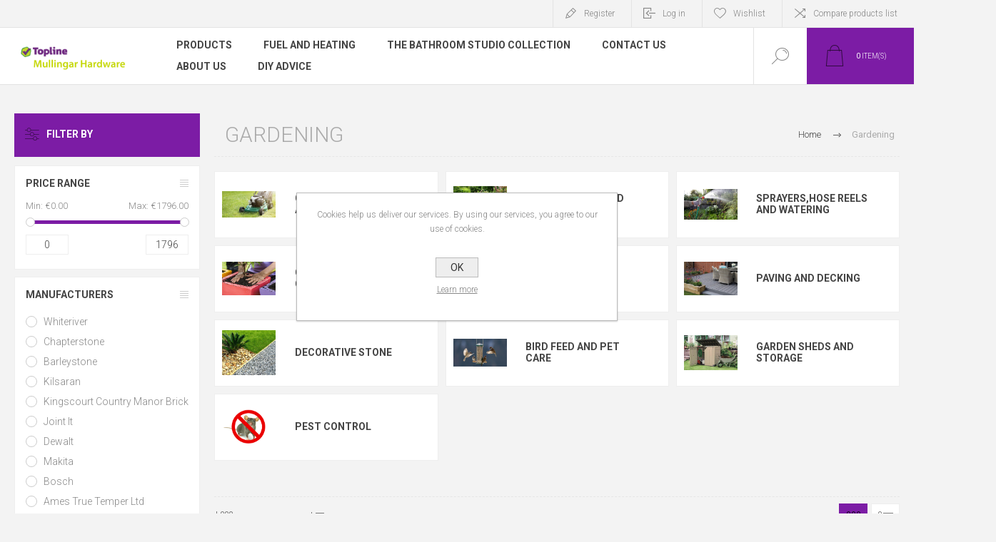

--- FILE ---
content_type: text/html; charset=utf-8
request_url: https://is-nop-mullingarhardware.azurewebsites.net/gardening?pagenumber=5
body_size: 20729
content:
<!DOCTYPE html><html lang=ie class=html-category-page><head><title>Mullingar Hardware. Gardening</title><meta charset=UTF-8><meta name=description content=""><meta name=keywords content=""><meta name=generator content=nopCommerce><meta name=viewport content="width=device-width, initial-scale=1.0, user-scalable=0, minimum-scale=1.0, maximum-scale=1.0"><link href="https://fonts.googleapis.com/css?family=Roboto:300,300i,400,700&amp;subset=cyrillic,cyrillic-ext,greek,greek-ext,latin-ext,vietnamese" rel=stylesheet><link href=/Themes/Pacific/Content/css/styles.css rel=stylesheet><link href=/Themes/Pacific/Content/css/footable.css rel=stylesheet><link href=/Themes/Pacific/Content/css/mobile.css rel=stylesheet><link href=/Themes/Pacific/Content/css/480.css rel=stylesheet><link href=/Themes/Pacific/Content/css/768.css rel=stylesheet><link href=/Themes/Pacific/Content/css/1260.css rel=stylesheet><link href=/Themes/Pacific/Content/css/1500.css rel=stylesheet><link href=/Themes/Pacific/Content/css/1800.css rel=stylesheet><link href=/Plugins/SevenSpikes.Core/Styles/slick-slider-1.6.0.css rel=stylesheet><link href=/Plugins/SevenSpikes.Core/Styles/perfect-scrollbar.min.css rel=stylesheet><link href=/Plugins/SevenSpikes.Nop.Plugins.AjaxFilters/Themes/Pacific/Content/AjaxFilters.css rel=stylesheet><link href=/Plugins/SevenSpikes.Nop.Plugins.MegaMenu/Themes/Pacific/Content/MegaMenu.css rel=stylesheet><link href=/Plugins/SevenSpikes.Nop.Plugins.AjaxCart/Themes/Pacific/Content/ajaxCart.css rel=stylesheet><link href=/Plugins/SevenSpikes.Nop.Plugins.ProductRibbons/Styles/Ribbons.common.css rel=stylesheet><link href=/Plugins/SevenSpikes.Nop.Plugins.ProductRibbons/Themes/Pacific/Content/Ribbons.css rel=stylesheet><link href=/Plugins/SevenSpikes.Nop.Plugins.QuickView/Themes/Pacific/Content/QuickView.css rel=stylesheet><link href=/lib/fineuploader/fine-uploader.min.css rel=stylesheet><link href="/Themes/Pacific/Content/css/theme.custom-1.css?v=27" rel=stylesheet><link rel=apple-touch-icon sizes=180x180 href=/icons/icons_0/apple-touch-icon.png><link rel=icon type=image/png sizes=32x32 href=/icons/icons_0/favicon-32x32.png><link rel=icon type=image/png sizes=16x16 href=/icons/icons_0/favicon-16x16.png><link rel=manifest href=/icons/icons_0/site.webmanifest><link rel=mask-icon href=/icons/icons_0/safari-pinned-tab.svg color=#5bbad5><link rel="shortcut icon" href=/icons/icons_0/favicon.ico><meta name=msapplication-TileColor content=#da532c><meta name=msapplication-config content=/icons/icons_0/browserconfig.xml><meta name=theme-color content=#ffffff><body class=category-page-body><div class=ajax-loading-block-window style=display:none></div><div id=dialog-notifications-success title=Notification style=display:none></div><div id=dialog-notifications-error title=Error style=display:none></div><div id=dialog-notifications-warning title=Warning style=display:none></div><div id=bar-notification class=bar-notification-container data-close=Close></div><!--[if lte IE 8]><div style=clear:both;height:59px;text-align:center;position:relative><a href=http://www.microsoft.com/windows/internet-explorer/default.aspx target=_blank> <img src=/Themes/Pacific/Content/img/ie_warning.jpg height=42 width=820 alt="You are using an outdated browser. For a faster, safer browsing experience, upgrade for free today."> </a></div><![endif]--><div class=master-wrapper-page><div class=header><div class=responsive-strip><div class=responsive-logo-wrapper><a href="/" class=logo> <img alt="Mullingar Hardware" src="https://www.mullingarhardware.ie/images/thumbs/0002353_vertical_purple logo.png"></a></div></div><div class=header-upper><div class=header-selectors-wrapper></div><div class=header-links-wrapper><div class=header-links><div class=hedar-links-item><a href="/register?returnUrl=%2Fgardening%3Fpagenumber%3D5" class=ico-register>Register</a></div><div class=hedar-links-item><a href="/login?returnUrl=%2Fgardening%3Fpagenumber%3D5" class=ico-login>Log in</a></div><div class=hedar-links-item><a href=/wishlist class=ico-wishlist> <span class=wishlist-label>Wishlist</span> </a></div><div class=hedar-links-item><a href=/compareproducts class=ico-compare>Compare products list</a></div></div></div></div><div class=header-lower><div class=header-logo><a href="/" class=logo> <img alt="Mullingar Hardware" src="https://www.mullingarhardware.ie/images/thumbs/0002353_vertical_purple logo.png"></a></div><div class=header-menu><div class=menu-button><div class=menu-open title=Menu><span class=menu-icon-line></span> <span class=menu-icon-line></span> <span class=menu-icon-line></span></div><div class=menu-close title=Close></div></div><div class=menu-header><div class=hedar-links-item><a href="/register?returnUrl=%2Fgardening%3Fpagenumber%3D5" class=ico-register>Register</a></div><div class=hedar-links-item><a href="/login?returnUrl=%2Fgardening%3Fpagenumber%3D5" class=ico-login>Log in</a></div><div class=hedar-links-item><a href=/wishlist class=ico-wishlist> <span class=wishlist-label>Wishlist</span> </a></div><div class=hedar-links-item><a href=/compareproducts class=ico-compare>Compare products list</a></div></div><div class=menu-body><ul class=mega-menu data-isrtlenabled=false data-enableclickfordropdown=false><li class="has-sublist with-dropdown-in-grid"><span class="with-subcategories single-item-categories labelfornextplusbutton">Products</span><div class="dropdown categories fullWidth boxes-4"><div class=row-wrapper><div class=row><div class=box><div class=title><a href=/fuel-and-heaters title="Fuel and Heating"><span>Fuel and Heating</span></a></div><div class=wrapper><div class=picture><a href=/fuel-and-heaters title="Show products in category Fuel and Heating"> <img class=lazy alt="Picture for category Fuel and Heating" src="[data-uri]" data-original=https://www.mullingarhardware.ie/images/thumbs/0002497_fuel-and-heating_400.png> </a></div><ul class=subcategories><li class=subcategory-item><a href=/firelogs-flamers-and-lighters title="Firelogs, Flamers and Lighters"><span>Firelogs, Flamers and Lighters</span></a><li class=subcategory-item><a href=/wood-pellets title="Wood Pellets"><span>Wood Pellets</span></a><li class=subcategory-item><a href=/gas title=Gas><span>Gas</span></a><li class=subcategory-item><a href=/coal-bunkers title="Coal Bunkers"><span>Coal Bunkers</span></a><li class=subcategory-item><a href=/fireside-accessories title="Fireside Accessories"><span>Fireside Accessories</span></a><li class=subcategory-item><a href=/gas-heaters title="Gas Heaters"><span>Gas Heaters</span></a><li class=subcategory-item><a href=/eelectric-heaters title="Electric Heaters And Cooling"><span>Electric Heaters And Cooling</span></a><li class=subcategory-item><a href=/electric-stoves-and-wall-fires title="Electric Stoves and Wall Fires"><span>Electric Stoves and Wall Fires</span></a><li class="subcategory-item all"><a class=view-all href=/fuel-and-heaters title="View All"> <span>View All</span> </a></ul></div></div><div class=box><div class=title><a href=/the-bathroom-studio-collection title="The Bathroom Studio Collection"><span>The Bathroom Studio Collection</span></a></div><div class=wrapper><div class=picture><a href=/the-bathroom-studio-collection title="Show products in category The Bathroom Studio Collection"> <img class=lazy alt="Picture for category The Bathroom Studio Collection" src="[data-uri]" data-original=https://www.mullingarhardware.ie/images/thumbs/0003852_the-bathroom-studio-collection_400.jpeg> </a></div><ul class=subcategories><li class=subcategory-item><a href=/topline-bathroom-studio title="Topline Bathroom Studio"><span>Topline Bathroom Studio</span></a><li class=subcategory-item><a href=/bathroom-ware title="Sanitary Ware"><span>Sanitary Ware</span></a><li class=subcategory-item><a href=/showers-and-wetrooms title="Shower Enclosures and Wetrooms"><span>Shower Enclosures and Wetrooms</span></a><li class=subcategory-item><a href=/vanity-units-mirrors title="Vanity Units"><span>Vanity Units</span></a><li class=subcategory-item><a href=/showers-values-and-electric-showers title="Shower Values &amp; Electric Showers"><span>Shower Values &amp; Electric Showers</span></a><li class=subcategory-item><a href=/bathroom-accessories title="Bathroom Accessories"><span>Bathroom Accessories</span></a><li class=subcategory-item><a href=/wall-cladding-and-tiles title="Wall Cladding and Tiles"><span>Wall Cladding and Tiles</span></a><li class=subcategory-item><a href=/bathroom-heating title="Bathroom Heating"><span>Bathroom Heating</span></a><li class="subcategory-item all"><a class=view-all href=/the-bathroom-studio-collection title="View All"> <span>View All</span> </a></ul></div></div><div class=box><div class=title><a href=/gardening title=Gardening><span>Gardening</span></a></div><div class=wrapper><div class=picture><a href=/gardening title="Show products in category Gardening"> <img class=lazy alt="Picture for category Gardening" src="[data-uri]" data-original=https://www.mullingarhardware.ie/images/thumbs/0002494_gardening_400.png> </a></div><ul class=subcategories><li class=subcategory-item><a href=/garden-power-tools-and-accessories title="Garden Power Tools and Accessories"><span>Garden Power Tools and Accessories</span></a><li class=subcategory-item><a href=/garden-tools-and-wheelbarrows title="Garden Tools and Wheelbarrows"><span>Garden Tools and Wheelbarrows</span></a><li class=subcategory-item><a href=/hose-reels-and-watering title="Sprayers,Hose Reels and Watering"><span>Sprayers,Hose Reels and Watering</span></a><li class=subcategory-item><a href=/compost-chemicals-and-feeds title="cleaners,Compost, Chemicals and Feeds"><span>cleaners,Compost, Chemicals and Feeds</span></a><li class=subcategory-item><a href=/fencing-and-landscaping title="Fencing and Landscaping"><span>Fencing and Landscaping</span></a><li class=subcategory-item><a href=/paving-and-decking title="Paving and Decking"><span>Paving and Decking</span></a><li class=subcategory-item><a href=/decorative-stone title="Decorative Stone"><span>Decorative Stone</span></a><li class=subcategory-item><a href=/bird-feed-and-pet-care title="Bird Feed and Pet Care"><span>Bird Feed and Pet Care</span></a><li class="subcategory-item all"><a class=view-all href=/gardening title="View All"> <span>View All</span> </a></ul></div></div><div class=box><div class=title><a href=/paint-decor title="Paint &amp; Decor"><span>Paint &amp; Decor</span></a></div><div class=wrapper><div class=picture><a href=/paint-decor title="Show products in category Paint &amp; Decor"> <img class=lazy alt="Picture for category Paint &amp; Decor" src="[data-uri]" data-original=https://www.mullingarhardware.ie/images/thumbs/0002495_paint-decor_400.png> </a></div><ul class=subcategories><li class=subcategory-item><a href=/paint-mixing-centre title="Paint Mixing Centre"><span>Paint Mixing Centre</span></a><li class=subcategory-item><a href=/exterior-paints title="Exterior Paints"><span>Exterior Paints</span></a><li class=subcategory-item><a href=/interior-paints title="Interior Paints"><span>Interior Paints</span></a><li class=subcategory-item><a href=/metal-and-specialist-paints title="Metal and Specialist Paints"><span>Metal and Specialist Paints</span></a><li class=subcategory-item><a href=/woodcare title=Woodcare><span>Woodcare</span></a><li class=subcategory-item><a href=/brushes-rollers-trays-accessories title="Brushes, Rollers, Trays &amp; Accessories"><span>Brushes, Rollers, Trays &amp; Accessories</span></a><li class=subcategory-item><a href=/fillers-and-sealants title="Fillers and Sealants"><span>Fillers and Sealants</span></a><li class=subcategory-item><a href=/adhesives title=Adhesives><span>Adhesives</span></a><li class="subcategory-item all"><a class=view-all href=/paint-decor title="View All"> <span>View All</span> </a></ul></div></div></div><div class=row><div class=box><div class=title><a href=/outdoor-living title="Outdoor Living"><span>Outdoor Living</span></a></div><div class=wrapper><div class=picture><a href=/outdoor-living title="Show products in category Outdoor Living"> <img class=lazy alt="Picture for category Outdoor Living" src="[data-uri]" data-original=https://www.mullingarhardware.ie/images/thumbs/0002493_outdoor-living_400.png> </a></div><ul class=subcategories><li class=subcategory-item><a href=/bbqs-accessories title="Bbqs &amp; Accessories"><span>Bbqs &amp; Accessories</span></a><li class=subcategory-item><a href=/outdoor-heating-and-firepits title="Outdoor Heating and Firepits"><span>Outdoor Heating and Firepits</span></a><li class=subcategory-item><a href=/parasols-and-gazebos title="Parasols and Gazebos"><span>Parasols and Gazebos</span></a><li class=subcategory-item><a href=/outdoor-play title="Kids Play"><span>Kids Play</span></a><li class=subcategory-item><a href=/artificial-plants-and-planters title="Artificial Plants, Planters and Water Features"><span>Artificial Plants, Planters and Water Features</span></a><li class=subcategory-item><a href=/outdoor-lighting title="Outdoor Lighting"><span>Outdoor Lighting</span></a></ul></div></div><div class=box><div class=title><a href=/plumbing title="Plumbing and Heating"><span>Plumbing and Heating</span></a></div><div class=wrapper><div class=picture><a href=/plumbing title="Show products in category Plumbing and Heating"> <img class=lazy alt="Picture for category Plumbing and Heating" src="[data-uri]" data-original=https://www.mullingarhardware.ie/images/thumbs/0002498_plumbing-and-heating_400.png> </a></div><ul class=subcategories><li class=subcategory-item><a href=/plumbing-fittings title="Plumbing, Piping and Fittings"><span>Plumbing, Piping and Fittings</span></a><li class=subcategory-item><a href=/pumps-stats-and-controls title="Pumps, Stats and Controls"><span>Pumps, Stats and Controls</span></a><li class=subcategory-item><a href=/wastes-and-soil-fittings title="Wastes and Soil Fittings"><span>Wastes and Soil Fittings</span></a><li class=subcategory-item><a href=/hot-water-cylinders title="Hot Water Cylinders"><span>Hot Water Cylinders</span></a><li class=subcategory-item><a href=/boilers title=Boilers><span>Boilers</span></a><li class=subcategory-item><a href=/oil-and-water-tanks title="Oil and Water Tanks"><span>Oil and Water Tanks</span></a><li class=subcategory-item><a href=/radiators title=Radiators><span>Radiators</span></a><li class=subcategory-item><a href=/kitchen-sinks-and-taps title="Kitchen Sinks and Taps"><span>Kitchen Sinks and Taps</span></a><li class="subcategory-item all"><a class=view-all href=/plumbing title="View All"> <span>View All</span> </a></ul></div></div><div class=box><div class=title><a href=/doors-floors title="Doors and Floors"><span>Doors and Floors</span></a></div><div class=wrapper><div class=picture><a href=/doors-floors title="Show products in category Doors and Floors"> <img class=lazy alt="Picture for category Doors and Floors" src="[data-uri]" data-original=https://www.mullingarhardware.ie/images/thumbs/0002502_doors-and-floors_400.png> </a></div><ul class=subcategories><li class=subcategory-item><a href=/internal-doors title="Internal Doors"><span>Internal Doors</span></a><li class=subcategory-item><a href=/laminate-flooring title="Laminate Flooring"><span>Laminate Flooring</span></a><li class=subcategory-item><a href=/engineered-flooring title="Engineered Flooring"><span>Engineered Flooring</span></a><li class=subcategory-item><a href=/floor-trims title="Floor Trims, Underlay and Skirting"><span>Floor Trims, Underlay and Skirting</span></a><li class=subcategory-item><a href=/radiator-cabinets title="Radiator Cabinets"><span>Radiator Cabinets</span></a><li class=subcategory-item><a href=/stair-parts title="Stair Parts"><span>Stair Parts</span></a><li class=subcategory-item><a href=/worktops title=Worktops><span>Worktops</span></a><li class=subcategory-item><a href=/doors-handles title="Doors Handles"><span>Doors Handles</span></a><li class="subcategory-item all"><a class=view-all href=/doors-floors title="View All"> <span>View All</span> </a></ul></div></div><div class=box><div class=title><a href=/household-cleaning title="Household &amp; Cleaning"><span>Household &amp; Cleaning</span></a></div><div class=wrapper><div class=picture><a href=/household-cleaning title="Show products in category Household &amp; Cleaning"> <img class=lazy alt="Picture for category Household &amp; Cleaning" src="[data-uri]" data-original=https://www.mullingarhardware.ie/images/thumbs/0002504_household-cleaning_400.png> </a></div><ul class=subcategories><li class=subcategory-item><a href=/laundry title=Laundry><span>Laundry</span></a><li class=subcategory-item><a href=/cleaning-products title="Cleaning Products and Accessories"><span>Cleaning Products and Accessories</span></a><li class=subcategory-item><a href=/pest-control-2 title="Pest Control"><span>Pest Control</span></a><li class=subcategory-item><a href=/storage title=Storage><span>Storage</span></a><li class=subcategory-item><a href=/bins-and-buckets title="Bins and Buckets"><span>Bins and Buckets</span></a><li class=subcategory-item><a href=/fire-safety title="Fire Safety"><span>Fire Safety</span></a><li class=subcategory-item><a href=/general-household-2 title="General household"><span>General household</span></a><li class=subcategory-item><a href=/motor-car-care title="motor car care"><span>motor car care</span></a></ul></div></div></div><div class=row><div class=box><div class=title><a href=/hardware-and-tools title="Hardware and Tools"><span>Hardware and Tools</span></a></div><div class=wrapper><div class=picture><a href=/hardware-and-tools title="Show products in category Hardware and Tools"> <img class=lazy alt="Picture for category Hardware and Tools" src="[data-uri]" data-original=https://www.mullingarhardware.ie/images/thumbs/0002507_hardware-and-tools_400.png> </a></div><ul class=subcategories><li class=subcategory-item><a href=/hand-tools title="Hand Tools"><span>Hand Tools</span></a><li class=subcategory-item><a href=/power-tools title="Power Tools"><span>Power Tools</span></a><li class=subcategory-item><a href=/safety-and-workwear title="Safety and Workwear"><span>Safety and Workwear</span></a><li class=subcategory-item><a href=/ladders title=Ladders><span>Ladders</span></a><li class=subcategory-item><a href=/screws-and-fixings title="Screws and Fixings"><span>Screws and Fixings</span></a><li class=subcategory-item><a href=/ironmongery title=Ironmongery><span>Ironmongery</span></a><li class=subcategory-item><a href=/electrical-accessories title="Electrical Accessories"><span>Electrical Accessories</span></a><li class=subcategory-item><a href=/torches-batteries-and-lights title="Torches, Batteries and Lights"><span>Torches, Batteries and Lights</span></a><li class="subcategory-item all"><a class=view-all href=/hardware-and-tools title="View All"> <span>View All</span> </a></ul></div></div><div class=box><div class=title><a href=/building-materials title="Building Materials"><span>Building Materials</span></a></div><div class=wrapper><div class=picture><a href=/building-materials title="Show products in category Building Materials"> <img class=lazy alt="Picture for category Building Materials" src="[data-uri]" data-original=https://www.mullingarhardware.ie/images/thumbs/0002505_building-materials_400.png> </a></div><ul class=subcategories><li class=subcategory-item><a href=/sewer-and-drainage title="Sewer and Drainage and Ducting"><span>Sewer and Drainage and Ducting</span></a><li class=subcategory-item><a href=/building-metalwork-steel title="Building Metalwork &amp; Steel"><span>Building Metalwork &amp; Steel</span></a><li class=subcategory-item><a href=/damp-proofing-and-radon title="Damp Proofing and Radon"><span>Damp Proofing and Radon</span></a><li class=subcategory-item><a href=/bricks-blocks-and-precast title="Bricks, Blocks and Precast"><span>Bricks, Blocks and Precast</span></a><li class=subcategory-item><a href=/cement-gravel-aggregates title="Cement, Gravel &amp; Aggregates"><span>Cement, Gravel &amp; Aggregates</span></a><li class=subcategory-item><a href=/plaster-and-plasterboard title="Plaster and Plasterboard"><span>Plaster and Plasterboard</span></a><li class=subcategory-item><a href=/insulation title=Insulation><span>Insulation</span></a><li class=subcategory-item><a href=/timber title=Timber><span>Timber</span></a><li class="subcategory-item all"><a class=view-all href=/building-materials title="View All"> <span>View All</span> </a></ul></div></div><div class=empty-box></div><div class=empty-box></div></div></div></div><li><a href=/fuel-and-heaters title="Fuel and Heating"><span> Fuel and Heating</span></a><li><a href=/the-bathroom-studio-collection title="The Bathroom Studio Collection"><span> The Bathroom Studio Collection</span></a><li><a href=/contactus title="Contact Us"><span> Contact Us</span></a><li><a href=/about-us title="About Us"><span> About Us</span></a><li><a href=/blog title="DIY Advice"><span> DIY Advice</span></a></ul><div class=menu-title><span>Menu</span></div><ul class=mega-menu-responsive><li class=has-sublist><span class="with-subcategories single-item-categories labelfornextplusbutton">Products</span><div class=plus-button></div><div class=sublist-wrap><ul class=sublist><li class=back-button><span>Back</span><li class=has-sublist><a href=/fuel-and-heaters title="Fuel and Heating" class=with-subcategories><span>Fuel and Heating</span></a><div class=plus-button></div><div class=sublist-wrap><ul class=sublist><li class=back-button><span>Back</span><li><a class=lastLevelCategory href=/firelogs-flamers-and-lighters title="Firelogs, Flamers and Lighters"><span>Firelogs, Flamers and Lighters</span></a><li><a class=lastLevelCategory href=/wood-pellets title="Wood Pellets"><span>Wood Pellets</span></a><li><a class=lastLevelCategory href=/gas title=Gas><span>Gas</span></a><li><a class=lastLevelCategory href=/coal-bunkers title="Coal Bunkers"><span>Coal Bunkers</span></a><li><a class=lastLevelCategory href=/fireside-accessories title="Fireside Accessories"><span>Fireside Accessories</span></a><li><a class=lastLevelCategory href=/gas-heaters title="Gas Heaters"><span>Gas Heaters</span></a><li><a class=lastLevelCategory href=/eelectric-heaters title="Electric Heaters And Cooling"><span>Electric Heaters And Cooling</span></a><li><a class=lastLevelCategory href=/electric-stoves-and-wall-fires title="Electric Stoves and Wall Fires"><span>Electric Stoves and Wall Fires</span></a><li><a class=view-all href=/fuel-and-heaters title="View All"> <span>View All</span> </a></ul></div><li class=has-sublist><a href=/the-bathroom-studio-collection title="The Bathroom Studio Collection" class=with-subcategories><span>The Bathroom Studio Collection</span></a><div class=plus-button></div><div class=sublist-wrap><ul class=sublist><li class=back-button><span>Back</span><li><a class=lastLevelCategory href=/topline-bathroom-studio title="Topline Bathroom Studio"><span>Topline Bathroom Studio</span></a><li><a class=lastLevelCategory href=/bathroom-ware title="Sanitary Ware"><span>Sanitary Ware</span></a><li><a class=lastLevelCategory href=/showers-and-wetrooms title="Shower Enclosures and Wetrooms"><span>Shower Enclosures and Wetrooms</span></a><li><a class=lastLevelCategory href=/vanity-units-mirrors title="Vanity Units"><span>Vanity Units</span></a><li><a class=lastLevelCategory href=/showers-values-and-electric-showers title="Shower Values &amp; Electric Showers"><span>Shower Values &amp; Electric Showers</span></a><li><a class=lastLevelCategory href=/bathroom-accessories title="Bathroom Accessories"><span>Bathroom Accessories</span></a><li><a class=lastLevelCategory href=/wall-cladding-and-tiles title="Wall Cladding and Tiles"><span>Wall Cladding and Tiles</span></a><li><a class=lastLevelCategory href=/bathroom-heating title="Bathroom Heating"><span>Bathroom Heating</span></a><li><a class=view-all href=/the-bathroom-studio-collection title="View All"> <span>View All</span> </a></ul></div><li class=has-sublist><a href=/gardening title=Gardening class=with-subcategories><span>Gardening</span></a><div class=plus-button></div><div class=sublist-wrap><ul class=sublist><li class=back-button><span>Back</span><li><a class=lastLevelCategory href=/garden-power-tools-and-accessories title="Garden Power Tools and Accessories"><span>Garden Power Tools and Accessories</span></a><li><a class=lastLevelCategory href=/garden-tools-and-wheelbarrows title="Garden Tools and Wheelbarrows"><span>Garden Tools and Wheelbarrows</span></a><li><a class=lastLevelCategory href=/hose-reels-and-watering title="Sprayers,Hose Reels and Watering"><span>Sprayers,Hose Reels and Watering</span></a><li><a class=lastLevelCategory href=/compost-chemicals-and-feeds title="cleaners,Compost, Chemicals and Feeds"><span>cleaners,Compost, Chemicals and Feeds</span></a><li><a class=lastLevelCategory href=/fencing-and-landscaping title="Fencing and Landscaping"><span>Fencing and Landscaping</span></a><li><a class=lastLevelCategory href=/paving-and-decking title="Paving and Decking"><span>Paving and Decking</span></a><li><a class=lastLevelCategory href=/decorative-stone title="Decorative Stone"><span>Decorative Stone</span></a><li><a class=lastLevelCategory href=/bird-feed-and-pet-care title="Bird Feed and Pet Care"><span>Bird Feed and Pet Care</span></a><li><a class=view-all href=/gardening title="View All"> <span>View All</span> </a></ul></div><li class=has-sublist><a href=/paint-decor title="Paint &amp; Decor" class=with-subcategories><span>Paint &amp; Decor</span></a><div class=plus-button></div><div class=sublist-wrap><ul class=sublist><li class=back-button><span>Back</span><li><a class=lastLevelCategory href=/paint-mixing-centre title="Paint Mixing Centre"><span>Paint Mixing Centre</span></a><li><a class=lastLevelCategory href=/exterior-paints title="Exterior Paints"><span>Exterior Paints</span></a><li><a class=lastLevelCategory href=/interior-paints title="Interior Paints"><span>Interior Paints</span></a><li><a class=lastLevelCategory href=/metal-and-specialist-paints title="Metal and Specialist Paints"><span>Metal and Specialist Paints</span></a><li><a class=lastLevelCategory href=/woodcare title=Woodcare><span>Woodcare</span></a><li><a class=lastLevelCategory href=/brushes-rollers-trays-accessories title="Brushes, Rollers, Trays &amp; Accessories"><span>Brushes, Rollers, Trays &amp; Accessories</span></a><li><a class=lastLevelCategory href=/fillers-and-sealants title="Fillers and Sealants"><span>Fillers and Sealants</span></a><li><a class=lastLevelCategory href=/adhesives title=Adhesives><span>Adhesives</span></a><li><a class=view-all href=/paint-decor title="View All"> <span>View All</span> </a></ul></div><li class=has-sublist><a href=/outdoor-living title="Outdoor Living" class=with-subcategories><span>Outdoor Living</span></a><div class=plus-button></div><div class=sublist-wrap><ul class=sublist><li class=back-button><span>Back</span><li><a class=lastLevelCategory href=/bbqs-accessories title="Bbqs &amp; Accessories"><span>Bbqs &amp; Accessories</span></a><li><a class=lastLevelCategory href=/outdoor-heating-and-firepits title="Outdoor Heating and Firepits"><span>Outdoor Heating and Firepits</span></a><li><a class=lastLevelCategory href=/parasols-and-gazebos title="Parasols and Gazebos"><span>Parasols and Gazebos</span></a><li><a class=lastLevelCategory href=/outdoor-play title="Kids Play"><span>Kids Play</span></a><li><a class=lastLevelCategory href=/artificial-plants-and-planters title="Artificial Plants, Planters and Water Features"><span>Artificial Plants, Planters and Water Features</span></a><li><a class=lastLevelCategory href=/outdoor-lighting title="Outdoor Lighting"><span>Outdoor Lighting</span></a></ul></div><li class=has-sublist><a href=/plumbing title="Plumbing and Heating" class=with-subcategories><span>Plumbing and Heating</span></a><div class=plus-button></div><div class=sublist-wrap><ul class=sublist><li class=back-button><span>Back</span><li><a class=lastLevelCategory href=/plumbing-fittings title="Plumbing, Piping and Fittings"><span>Plumbing, Piping and Fittings</span></a><li><a class=lastLevelCategory href=/pumps-stats-and-controls title="Pumps, Stats and Controls"><span>Pumps, Stats and Controls</span></a><li><a class=lastLevelCategory href=/wastes-and-soil-fittings title="Wastes and Soil Fittings"><span>Wastes and Soil Fittings</span></a><li><a class=lastLevelCategory href=/hot-water-cylinders title="Hot Water Cylinders"><span>Hot Water Cylinders</span></a><li><a class=lastLevelCategory href=/boilers title=Boilers><span>Boilers</span></a><li><a class=lastLevelCategory href=/oil-and-water-tanks title="Oil and Water Tanks"><span>Oil and Water Tanks</span></a><li><a class=lastLevelCategory href=/radiators title=Radiators><span>Radiators</span></a><li><a class=lastLevelCategory href=/kitchen-sinks-and-taps title="Kitchen Sinks and Taps"><span>Kitchen Sinks and Taps</span></a><li><a class=view-all href=/plumbing title="View All"> <span>View All</span> </a></ul></div><li class=has-sublist><a href=/doors-floors title="Doors and Floors" class=with-subcategories><span>Doors and Floors</span></a><div class=plus-button></div><div class=sublist-wrap><ul class=sublist><li class=back-button><span>Back</span><li><a class=lastLevelCategory href=/internal-doors title="Internal Doors"><span>Internal Doors</span></a><li><a class=lastLevelCategory href=/laminate-flooring title="Laminate Flooring"><span>Laminate Flooring</span></a><li><a class=lastLevelCategory href=/engineered-flooring title="Engineered Flooring"><span>Engineered Flooring</span></a><li><a class=lastLevelCategory href=/floor-trims title="Floor Trims, Underlay and Skirting"><span>Floor Trims, Underlay and Skirting</span></a><li><a class=lastLevelCategory href=/radiator-cabinets title="Radiator Cabinets"><span>Radiator Cabinets</span></a><li><a class=lastLevelCategory href=/stair-parts title="Stair Parts"><span>Stair Parts</span></a><li><a class=lastLevelCategory href=/worktops title=Worktops><span>Worktops</span></a><li><a class=lastLevelCategory href=/doors-handles title="Doors Handles"><span>Doors Handles</span></a><li><a class=view-all href=/doors-floors title="View All"> <span>View All</span> </a></ul></div><li class=has-sublist><a href=/household-cleaning title="Household &amp; Cleaning" class=with-subcategories><span>Household &amp; Cleaning</span></a><div class=plus-button></div><div class=sublist-wrap><ul class=sublist><li class=back-button><span>Back</span><li><a class=lastLevelCategory href=/laundry title=Laundry><span>Laundry</span></a><li><a class=lastLevelCategory href=/cleaning-products title="Cleaning Products and Accessories"><span>Cleaning Products and Accessories</span></a><li><a class=lastLevelCategory href=/pest-control-2 title="Pest Control"><span>Pest Control</span></a><li><a class=lastLevelCategory href=/storage title=Storage><span>Storage</span></a><li><a class=lastLevelCategory href=/bins-and-buckets title="Bins and Buckets"><span>Bins and Buckets</span></a><li><a class=lastLevelCategory href=/fire-safety title="Fire Safety"><span>Fire Safety</span></a><li><a class=lastLevelCategory href=/general-household-2 title="General household"><span>General household</span></a><li><a class=lastLevelCategory href=/motor-car-care title="motor car care"><span>motor car care</span></a></ul></div><li class=has-sublist><a href=/hardware-and-tools title="Hardware and Tools" class=with-subcategories><span>Hardware and Tools</span></a><div class=plus-button></div><div class=sublist-wrap><ul class=sublist><li class=back-button><span>Back</span><li><a class=lastLevelCategory href=/hand-tools title="Hand Tools"><span>Hand Tools</span></a><li><a class=lastLevelCategory href=/power-tools title="Power Tools"><span>Power Tools</span></a><li><a class=lastLevelCategory href=/safety-and-workwear title="Safety and Workwear"><span>Safety and Workwear</span></a><li><a class=lastLevelCategory href=/ladders title=Ladders><span>Ladders</span></a><li><a class=lastLevelCategory href=/screws-and-fixings title="Screws and Fixings"><span>Screws and Fixings</span></a><li><a class=lastLevelCategory href=/ironmongery title=Ironmongery><span>Ironmongery</span></a><li><a class=lastLevelCategory href=/electrical-accessories title="Electrical Accessories"><span>Electrical Accessories</span></a><li><a class=lastLevelCategory href=/torches-batteries-and-lights title="Torches, Batteries and Lights"><span>Torches, Batteries and Lights</span></a><li><a class=view-all href=/hardware-and-tools title="View All"> <span>View All</span> </a></ul></div><li class=has-sublist><a href=/building-materials title="Building Materials" class=with-subcategories><span>Building Materials</span></a><div class=plus-button></div><div class=sublist-wrap><ul class=sublist><li class=back-button><span>Back</span><li><a class=lastLevelCategory href=/sewer-and-drainage title="Sewer and Drainage and Ducting"><span>Sewer and Drainage and Ducting</span></a><li><a class=lastLevelCategory href=/building-metalwork-steel title="Building Metalwork &amp; Steel"><span>Building Metalwork &amp; Steel</span></a><li><a class=lastLevelCategory href=/damp-proofing-and-radon title="Damp Proofing and Radon"><span>Damp Proofing and Radon</span></a><li><a class=lastLevelCategory href=/bricks-blocks-and-precast title="Bricks, Blocks and Precast"><span>Bricks, Blocks and Precast</span></a><li><a class=lastLevelCategory href=/cement-gravel-aggregates title="Cement, Gravel &amp; Aggregates"><span>Cement, Gravel &amp; Aggregates</span></a><li><a class=lastLevelCategory href=/plaster-and-plasterboard title="Plaster and Plasterboard"><span>Plaster and Plasterboard</span></a><li><a class=lastLevelCategory href=/insulation title=Insulation><span>Insulation</span></a><li><a class=lastLevelCategory href=/timber title=Timber><span>Timber</span></a><li><a class=view-all href=/building-materials title="View All"> <span>View All</span> </a></ul></div></ul></div><li><a href=/fuel-and-heaters title="Fuel and Heating"><span> Fuel and Heating</span></a><li><a href=/the-bathroom-studio-collection title="The Bathroom Studio Collection"><span> The Bathroom Studio Collection</span></a><li><a href=/contactus title="Contact Us"><span> Contact Us</span></a><li><a href=/about-us title="About Us"><span> About Us</span></a><li><a href=/blog title="DIY Advice"><span> DIY Advice</span></a></ul></div></div><div class="search-box store-search-box"><form method=get id=small-search-box-form action=/search><input type=text class=search-box-text id=small-searchterms autocomplete=off name=q placeholder="Search store" aria-label="Search store"> <input type=submit class="button-1 search-box-button" value=Search></form><div class=search-box-opener>Search</div></div><div class=header-flyout-cart><div class=mobile-flyout-cart-toggle title=Close><span class=first></span> <span class=second></span></div><div class=flyout-cart-wrapper data-flyoutcarturl=/PacificTheme/FlyoutShoppingCart><div id=topcartlink class=flyout-cart-link title="Shopping cart"><a href=/cart class="ico-cart no-items-in-cart"> <span class=cart-qty-number-mobile>0</span> <span class=cart-qty-number-desktop><strong>0</strong> item(s)</span> <span class="cart-qty sub-total"></span> </a></div><div id=flyout-cart class=flyout-cart><div class=mini-shopping-cart><div class="count no-items-in-cart">You have no items in your shopping cart.</div></div></div></div></div></div></div><div class=overlayOffCanvas></div><div class=master-wrapper-content><div class=ajaxCartInfo data-getajaxcartbuttonurl=/NopAjaxCart/GetAjaxCartButtonsAjax data-productpageaddtocartbuttonselector=.add-to-cart-button data-productboxaddtocartbuttonselector=.product-box-add-to-cart-button data-productboxproductitemelementselector=.product-item data-usenopnotification=False data-nopnotificationresource="The product has been added to your &lt;a href=&#34;/cart&#34;>shopping cart&lt;/a>" data-enableonproductpage=True data-enableoncatalogpages=True data-minishoppingcartquatityformattingresource=({0}) data-miniwishlistquatityformattingresource=({0}) data-addtowishlistbuttonselector=.add-to-wishlist-button></div><input id=addProductVariantToCartUrl name=addProductVariantToCartUrl type=hidden value=/AddProductFromProductDetailsPageToCartAjax> <input id=addProductToCartUrl name=addProductToCartUrl type=hidden value=/AddProductToCartAjax> <input id=miniShoppingCartUrl name=miniShoppingCartUrl type=hidden value=/MiniShoppingCart> <input id=flyoutShoppingCartUrl name=flyoutShoppingCartUrl type=hidden value=/NopAjaxCartFlyoutShoppingCart> <input id=checkProductAttributesUrl name=checkProductAttributesUrl type=hidden value=/CheckIfProductOrItsAssociatedProductsHasAttributes> <input id=getMiniProductDetailsViewUrl name=getMiniProductDetailsViewUrl type=hidden value=/GetMiniProductDetailsView> <input id=flyoutShoppingCartPanelSelector name=flyoutShoppingCartPanelSelector type=hidden value=.flyout-cart-wrapper> <input id=shoppingCartMenuLinkSelector name=shoppingCartMenuLinkSelector type=hidden value=".cart-qty-number-mobile, .cart-qty-number-desktop strong"> <input id=wishlistMenuLinkSelector name=wishlistMenuLinkSelector type=hidden value=.wishlist-qty><div id=product-ribbon-info data-productid=0 data-productboxselector=".product-item, .item-holder" data-productboxpicturecontainerselector=".picture, .item-picture" data-productpagepicturesparentcontainerselector=.product-essential data-productpagebugpicturecontainerselector=.picture data-retrieveproductribbonsurl=/RetrieveProductRibbons></div><div class=quickViewData data-productselector=.product-item data-productselectorchild=.buttons data-retrievequickviewurl=/quickviewdata data-quickviewbuttontext="Quick View" data-quickviewbuttontitle="Quick View" data-isquickviewpopupdraggable=True data-enablequickviewpopupoverlay=True data-accordionpanelsheightstyle=content data-getquickviewbuttonroute=/getquickviewbutton></div><div id=color-squares-info data-retrieve-color-squares-url=/PacificTheme/RetrieveColorSquares data-product-attribute-change-url=/ShoppingCart/ProductDetails_AttributeChange data-productbox-selector=.product-item data-productbox-container-selector=.attribute-squares-wrapper data-productbox-price-selector=".prices .actual-price"></div><div class=master-column-wrapper><div class="center-2 category-page-two-columns"><div class="page category-page"><div class=breadcrumb><ul itemscope itemtype=http://schema.org/BreadcrumbList><li><a href="/" title=Home>Home</a> <span class=delimiter>/</span><li itemprop=itemListElement itemscope itemtype=http://schema.org/ListItem><strong class=current-item itemprop=name>Gardening</strong> <span itemprop=item itemscope itemtype=http://schema.org/Thing id=/gardening> </span></ul></div><div class=page-title><h1>Gardening</h1></div><div class=page-body><div class="category-grid sub-category-grid"><div class=item-grid><div class=item-box><div class=sub-category-item><div class=picture><a href=/garden-power-tools-and-accessories title="Show products in category Garden Power Tools and Accessories"> <img alt="Picture for category Garden Power Tools and Accessories" src=https://is-nop-mullingarhardware.azurewebsites.net/images/thumbs/0000543_garden-power-tools-and-accessories_450.jpeg title="Show products in category Garden Power Tools and Accessories"> </a></div><div class=title><div class=title-content-wrapper><a href=/garden-power-tools-and-accessories title="Show products in category Garden Power Tools and Accessories"> Garden Power Tools and Accessories </a></div></div></div></div><div class=item-box><div class=sub-category-item><div class=picture><a href=/garden-tools-and-wheelbarrows title="Show products in category Garden Tools and Wheelbarrows"> <img alt="Picture for category Garden Tools and Wheelbarrows" src=https://is-nop-mullingarhardware.azurewebsites.net/images/thumbs/0000544_garden-tools-and-wheelbarrows_450.jpeg title="Show products in category Garden Tools and Wheelbarrows"> </a></div><div class=title><div class=title-content-wrapper><a href=/garden-tools-and-wheelbarrows title="Show products in category Garden Tools and Wheelbarrows"> Garden Tools and Wheelbarrows </a></div></div></div></div><div class=item-box><div class=sub-category-item><div class=picture><a href=/hose-reels-and-watering title="Show products in category Sprayers,Hose Reels and Watering"> <img alt="Picture for category Sprayers,Hose Reels and Watering" src=https://is-nop-mullingarhardware.azurewebsites.net/images/thumbs/0000545_sprayershose-reels-and-watering_450.png title="Show products in category Sprayers,Hose Reels and Watering"> </a></div><div class=title><div class=title-content-wrapper><a href=/hose-reels-and-watering title="Show products in category Sprayers,Hose Reels and Watering"> Sprayers,Hose Reels and Watering </a></div></div></div></div><div class=item-box><div class=sub-category-item><div class=picture><a href=/compost-chemicals-and-feeds title="Show products in category cleaners,Compost, Chemicals and Feeds"> <img alt="Picture for category cleaners,Compost, Chemicals and Feeds" src=https://is-nop-mullingarhardware.azurewebsites.net/images/thumbs/0000546_cleanerscompost-chemicals-and-feeds_450.jpeg title="Show products in category cleaners,Compost, Chemicals and Feeds"> </a></div><div class=title><div class=title-content-wrapper><a href=/compost-chemicals-and-feeds title="Show products in category cleaners,Compost, Chemicals and Feeds"> cleaners,Compost, Chemicals and Feeds </a></div></div></div></div><div class=item-box><div class=sub-category-item><div class=picture><a href=/fencing-and-landscaping title="Show products in category Fencing and Landscaping"> <img alt="Picture for category Fencing and Landscaping" src=https://is-nop-mullingarhardware.azurewebsites.net/images/thumbs/0000547_fencing-and-landscaping_450.jpeg title="Show products in category Fencing and Landscaping"> </a></div><div class=title><div class=title-content-wrapper><a href=/fencing-and-landscaping title="Show products in category Fencing and Landscaping"> Fencing and Landscaping </a></div></div></div></div><div class=item-box><div class=sub-category-item><div class=picture><a href=/paving-and-decking title="Show products in category Paving and Decking"> <img alt="Picture for category Paving and Decking" src=https://is-nop-mullingarhardware.azurewebsites.net/images/thumbs/0000548_paving-and-decking_450.jpeg title="Show products in category Paving and Decking"> </a></div><div class=title><div class=title-content-wrapper><a href=/paving-and-decking title="Show products in category Paving and Decking"> Paving and Decking </a></div></div></div></div><div class=item-box><div class=sub-category-item><div class=picture><a href=/decorative-stone title="Show products in category Decorative Stone"> <img alt="Picture for category Decorative Stone" src=https://is-nop-mullingarhardware.azurewebsites.net/images/thumbs/0000549_decorative-stone_450.jpeg title="Show products in category Decorative Stone"> </a></div><div class=title><div class=title-content-wrapper><a href=/decorative-stone title="Show products in category Decorative Stone"> Decorative Stone </a></div></div></div></div><div class=item-box><div class=sub-category-item><div class=picture><a href=/bird-feed-and-pet-care title="Show products in category Bird Feed and Pet Care"> <img alt="Picture for category Bird Feed and Pet Care" src=https://is-nop-mullingarhardware.azurewebsites.net/images/thumbs/0000550_bird-feed-and-pet-care_450.png title="Show products in category Bird Feed and Pet Care"> </a></div><div class=title><div class=title-content-wrapper><a href=/bird-feed-and-pet-care title="Show products in category Bird Feed and Pet Care"> Bird Feed and Pet Care </a></div></div></div></div><div class=item-box><div class=sub-category-item><div class=picture><a href=/garden-sheds-and-storage title="Show products in category Garden Sheds and Storage"> <img alt="Picture for category Garden Sheds and Storage" src=https://is-nop-mullingarhardware.azurewebsites.net/images/thumbs/0000551_garden-sheds-and-storage_450.jpeg title="Show products in category Garden Sheds and Storage"> </a></div><div class=title><div class=title-content-wrapper><a href=/garden-sheds-and-storage title="Show products in category Garden Sheds and Storage"> Garden Sheds and Storage </a></div></div></div></div><div class=item-box><div class=sub-category-item><div class=picture><a href=/pest-control title="Show products in category Pest Control"> <img alt="Picture for category Pest Control" src=https://is-nop-mullingarhardware.azurewebsites.net/images/thumbs/0000552_pest-control_450.png title="Show products in category Pest Control"> </a></div><div class=title><div class=title-content-wrapper><a href=/pest-control title="Show products in category Pest Control"> Pest Control </a></div></div></div></div></div></div><div class=product-selectors><div class=product-viewmode><a class="viewmode-icon grid selected" href="https://is-nop-mullingarhardware.azurewebsites.net/gardening?pagenumber=5&amp;viewmode=grid" title=Grid>Grid</a> <a class="viewmode-icon list" href="https://is-nop-mullingarhardware.azurewebsites.net/gardening?pagenumber=5&amp;viewmode=list" title=List>List</a></div><div class=filters-button>Filters</div><div class=product-page-size><select aria-label="Select number of products per page" id=products-pagesize name=products-pagesize onchange=setLocation(this.value)><option selected value="https://is-nop-mullingarhardware.azurewebsites.net/gardening?pagesize=10">10<option value="https://is-nop-mullingarhardware.azurewebsites.net/gardening?pagesize=20">20<option value="https://is-nop-mullingarhardware.azurewebsites.net/gardening?pagesize=30">30</select> <span>per page</span></div><div class=product-sorting><select aria-label="Select product sort order" id=products-orderby name=products-orderby onchange=setLocation(this.value)><option selected value="https://is-nop-mullingarhardware.azurewebsites.net/gardening?pagenumber=5&amp;orderby=0">Position<option value="https://is-nop-mullingarhardware.azurewebsites.net/gardening?pagenumber=5&amp;orderby=5">Name: A to Z<option value="https://is-nop-mullingarhardware.azurewebsites.net/gardening?pagenumber=5&amp;orderby=6">Name: Z to A<option value="https://is-nop-mullingarhardware.azurewebsites.net/gardening?pagenumber=5&amp;orderby=10">Price: Low to High<option value="https://is-nop-mullingarhardware.azurewebsites.net/gardening?pagenumber=5&amp;orderby=11">Price: High to Low<option value="https://is-nop-mullingarhardware.azurewebsites.net/gardening?pagenumber=5&amp;orderby=15">Created on</select></div></div><div class=product-grid><div class=item-grid><div class=item-box><div class="product-item hover-variant-one" data-productid=265><div class=picture><a href=/decking-chamfered-spindle-sq-900mmx42mm title="Show details for DECKING CHAMFERED SPINDLE SQ 900MMX42MM"> <img class=picture-img src=https://is-nop-mullingarhardware.azurewebsites.net/images/thumbs/0000741_decking-chamfered-spindle-sq-900mmx42mm_440.jpeg alt="Picture of DECKING CHAMFERED SPINDLE SQ 900MMX42MM" title="Show details for DECKING CHAMFERED SPINDLE SQ 900MMX42MM"> </a></div><div class=details><div class=details-top><h2 class=product-title><a href=/decking-chamfered-spindle-sq-900mmx42mm>DECKING CHAMFERED SPINDLE SQ 900MMX42MM</a></h2><div class=product-rating-box title="0 review(s)"><div class=rating><div style=width:0%></div></div></div></div><div class=sku>W07004</div><div class=description>.9m pressure treated spindles, planed imported timber with eased edges. Also available in 3.6m lengths.</div><div class=prices><span class="price only-price">From &#x20AC;2.30</span></div><div class=add-info><div class=buttons><input type=button value="Add to cart" class="button-2 product-box-add-to-cart-button" onclick="return AjaxCart.addproducttocart_catalog(&#34;/addproducttocart/catalog/265/1/1&#34;),!1"> <input type=button value="Add to wishlist" title="Add to wishlist" class="button-2 add-to-wishlist-button" onclick="return AjaxCart.addproducttocart_catalog(&#34;/addproducttocart/catalog/265/2/1&#34;),!1"> <input type=button value="Add to compare list" title="Add to compare list" class="button-2 add-to-compare-list-button" onclick="return AjaxCart.addproducttocomparelist(&#34;/compareproducts/add/265&#34;),!1"></div><a class=item-box-overlay href=/decking-chamfered-spindle-sq-900mmx42mm title="Show details for DECKING CHAMFERED SPINDLE SQ 900MMX42MM"> <span class=item-box-overlay-tint></span> </a></div><div class=attribute-squares-wrapper></div></div></div></div><div class=item-box><div class="product-item hover-variant-one" data-productid=810><div class=picture><a href=/walsall-puncture-proof-wheelbarrow-wheel title="Show details for EASIFIX GREEN PVC GALV FRAME WHEELBARROW"> <img class=picture-img src=https://is-nop-mullingarhardware.azurewebsites.net/images/thumbs/0004514_easifix-green-pvc-galv-frame-wheelbarrow_440.jpeg alt="Picture of EASIFIX GREEN PVC GALV FRAME WHEELBARROW" title="Show details for EASIFIX GREEN PVC GALV FRAME WHEELBARROW"> </a></div><div class=details><div class=details-top><h2 class=product-title><a href=/walsall-puncture-proof-wheelbarrow-wheel>EASIFIX GREEN PVC GALV FRAME WHEELBARROW</a></h2><div class=product-rating-box title="0 review(s)"><div class=rating><div style=width:0%></div></div></div></div><div class=sku>W00836</div><div class=description></div><div class=prices><span class="price only-price">&#x20AC;90.00</span></div><div class=add-info><div class=buttons><input type=button value="Add to cart" class="button-2 product-box-add-to-cart-button" onclick="return AjaxCart.addproducttocart_catalog(&#34;/addproducttocart/catalog/810/1/1&#34;),!1"> <input type=button value="Add to wishlist" title="Add to wishlist" class="button-2 add-to-wishlist-button" onclick="return AjaxCart.addproducttocart_catalog(&#34;/addproducttocart/catalog/810/2/1&#34;),!1"> <input type=button value="Add to compare list" title="Add to compare list" class="button-2 add-to-compare-list-button" onclick="return AjaxCart.addproducttocomparelist(&#34;/compareproducts/add/810&#34;),!1"></div><a class=item-box-overlay href=/walsall-puncture-proof-wheelbarrow-wheel title="Show details for EASIFIX GREEN PVC GALV FRAME WHEELBARROW"> <span class=item-box-overlay-tint></span> </a></div><div class=attribute-squares-wrapper></div></div></div></div><div class=item-box><div class="product-item hover-variant-one" data-productid=154><div class=picture><a href=/pvc-titan-maxi-store-unit-1140x540x670 title="Show details for PVC TITAN MAXI STORE UNIT 1140X540X670"> <img class=picture-img src=https://is-nop-mullingarhardware.azurewebsites.net/images/thumbs/0001551_pvc-titan-maxi-store-unit-1140x540x670_440.jpeg alt="Picture of PVC TITAN MAXI STORE UNIT 1140X540X670" title="Show details for PVC TITAN MAXI STORE UNIT 1140X540X670"> </a></div><div class=details><div class=details-top><h2 class=product-title><a href=/pvc-titan-maxi-store-unit-1140x540x670>PVC TITAN MAXI STORE UNIT 1140X540X670</a></h2><div class=product-rating-box title="0 review(s)"><div class=rating><div style=width:0%></div></div></div></div><div class=sku>D00927</div><div class=description>Maxi store ideal for fuel and garden storage</div><div class=prices><span class="price only-price">&#x20AC;175.00</span></div><div class=add-info><div class=buttons><input type=button value="Add to cart" class="button-2 product-box-add-to-cart-button" onclick="return AjaxCart.addproducttocart_catalog(&#34;/addproducttocart/catalog/154/1/1&#34;),!1"> <input type=button value="Add to wishlist" title="Add to wishlist" class="button-2 add-to-wishlist-button" onclick="return AjaxCart.addproducttocart_catalog(&#34;/addproducttocart/catalog/154/2/1&#34;),!1"> <input type=button value="Add to compare list" title="Add to compare list" class="button-2 add-to-compare-list-button" onclick="return AjaxCart.addproducttocomparelist(&#34;/compareproducts/add/154&#34;),!1"></div><a class=item-box-overlay href=/pvc-titan-maxi-store-unit-1140x540x670 title="Show details for PVC TITAN MAXI STORE UNIT 1140X540X670"> <span class=item-box-overlay-tint></span> </a></div><div class=attribute-squares-wrapper></div></div></div></div><div class=item-box><div class="product-item hover-variant-one" data-productid=578><div class=picture><a href=/rosy-di-martino-knapsack-sprayer-22ltr title="Show details for ROSY DI MARTINO KNAPSACK SPRAYER 22LTR"> <img class=picture-img src=https://is-nop-mullingarhardware.azurewebsites.net/images/thumbs/0001113_rosy-di-martino-knapsack-sprayer-22ltr_440.jpeg alt="Picture of ROSY DI MARTINO KNAPSACK SPRAYER 22LTR" title="Show details for ROSY DI MARTINO KNAPSACK SPRAYER 22LTR"> </a></div><div class=details><div class=details-top><h2 class=product-title><a href=/rosy-di-martino-knapsack-sprayer-22ltr>ROSY DI MARTINO KNAPSACK SPRAYER 22LTR</a></h2><div class=product-rating-box title="0 review(s)"><div class=rating><div style=width:0%></div></div></div></div><div class=sku>W02214</div><div class=description>The Di Martino Rosy Backpack Sprayer - 22 Litre is a portable back-pack sprayer with a pumping element in nyplen . This product is ENAMA certified and comes with a 3 year guarantee Portable back-pack sprayer Adjustable nozzle High spaying performance UNI EN ISO 19932 and TUV certified</div><div class=prices><span class="price only-price">&#x20AC;77.95</span></div><div class=add-info><div class=buttons><input type=button value="Add to cart" class="button-2 product-box-add-to-cart-button" onclick="return AjaxCart.addproducttocart_catalog(&#34;/addproducttocart/catalog/578/1/1&#34;),!1"> <input type=button value="Add to wishlist" title="Add to wishlist" class="button-2 add-to-wishlist-button" onclick="return AjaxCart.addproducttocart_catalog(&#34;/addproducttocart/catalog/578/2/1&#34;),!1"> <input type=button value="Add to compare list" title="Add to compare list" class="button-2 add-to-compare-list-button" onclick="return AjaxCart.addproducttocomparelist(&#34;/compareproducts/add/578&#34;),!1"></div><a class=item-box-overlay href=/rosy-di-martino-knapsack-sprayer-22ltr title="Show details for ROSY DI MARTINO KNAPSACK SPRAYER 22LTR"> <span class=item-box-overlay-tint></span> </a></div><div class=attribute-squares-wrapper></div></div></div></div><div class=item-box><div class="product-item hover-variant-one" data-productid=351><div class=picture><a href=/roundup-natural-rtu-3ltr title="Show details for ROUNDUP TOTAL OPTIMA RTU 3LTR"> <img class=picture-img src=https://is-nop-mullingarhardware.azurewebsites.net/images/thumbs/0004399_roundup-total-optima-rtu-3ltr_440.jpeg alt="Picture of ROUNDUP TOTAL OPTIMA RTU 3LTR" title="Show details for ROUNDUP TOTAL OPTIMA RTU 3LTR"> </a></div><div class=details><div class=details-top><h2 class=product-title><a href=/roundup-natural-rtu-3ltr>ROUNDUP TOTAL OPTIMA RTU 3LTR</a></h2><div class=product-rating-box title="0 review(s)"><div class=rating><div style=width:0%></div></div></div></div><div class=sku>W03932</div><div class=description>A highly effective glyphosate free formula that kills weeds fast then naturally breaks down in the soil.Visible results in just 3 hours.Natural active ingredient.Proven sustainable efficacy.Glyphosate free formula. Benefits Kills weeds fast with visible results in just 3 hours Active ingredient naturally breaks down in soil Soil is ready for replanting 3 days after application Use all around the garden on flower beds, borders and veg patches Can be used to kill clover, chickweed, common groundsel, black medick and annual meadow-grass Covers 100 sq. metres Handy, ready to use spray Contains pelargonic acid</div><div class=prices><span class="price only-price">&#x20AC;34.95</span></div><div class=add-info><div class=buttons><input type=button value="Add to cart" class="button-2 product-box-add-to-cart-button" onclick="return AjaxCart.addproducttocart_catalog(&#34;/addproducttocart/catalog/351/1/1&#34;),!1"> <input type=button value="Add to wishlist" title="Add to wishlist" class="button-2 add-to-wishlist-button" onclick="return AjaxCart.addproducttocart_catalog(&#34;/addproducttocart/catalog/351/2/1&#34;),!1"> <input type=button value="Add to compare list" title="Add to compare list" class="button-2 add-to-compare-list-button" onclick="return AjaxCart.addproducttocomparelist(&#34;/compareproducts/add/351&#34;),!1"></div><a class=item-box-overlay href=/roundup-natural-rtu-3ltr title="Show details for ROUNDUP TOTAL OPTIMA RTU 3LTR"> <span class=item-box-overlay-tint></span> </a></div><div class=attribute-squares-wrapper></div></div></div></div><div class=item-box><div class="product-item hover-variant-one" data-productid=376><div class=picture><a href=/welsh-plum-slate-40mm-60mm-1-tonne title="Show details for WELSH PLUM  SLATE 40MM-60MM 1 TONNE"> <img class=picture-img src=https://is-nop-mullingarhardware.azurewebsites.net/images/thumbs/0000864_welsh-plum-slate-40mm-60mm-1-tonne_440.jpeg alt="Picture of WELSH PLUM  SLATE 40MM-60MM 1 TONNE" title="Show details for WELSH PLUM  SLATE 40MM-60MM 1 TONNE"> </a></div><div class=details><div class=details-top><h2 class=product-title><a href=/welsh-plum-slate-40mm-60mm-1-tonne>WELSH PLUM SLATE 40MM-60MM 1 TONNE</a></h2><div class=product-rating-box title="0 review(s)"><div class=rating><div style=width:0%></div></div></div></div><div class=sku>W07267</div><div class=description>Decorative stone is perfect when creating informal garden paths, separating landscaped areas or simply adding colour. There's no need to "square off" patios when you can use decorative stone to create a relaxed and informal feel to the space. Benefits - Available individually - Easy to use - Gives you the ability to create a unique feature in your garden</div><div class=prices><span class="price only-price">&#x20AC;249.00</span></div><div class=add-info><div class=buttons><input type=button value="Add to cart" class="button-2 product-box-add-to-cart-button" onclick="return AjaxCart.addproducttocart_catalog(&#34;/addproducttocart/catalog/376/1/1&#34;),!1"> <input type=button value="Add to wishlist" title="Add to wishlist" class="button-2 add-to-wishlist-button" onclick="return AjaxCart.addproducttocart_catalog(&#34;/addproducttocart/catalog/376/2/1&#34;),!1"> <input type=button value="Add to compare list" title="Add to compare list" class="button-2 add-to-compare-list-button" onclick="return AjaxCart.addproducttocomparelist(&#34;/compareproducts/add/376&#34;),!1"></div><a class=item-box-overlay href=/welsh-plum-slate-40mm-60mm-1-tonne title="Show details for WELSH PLUM  SLATE 40MM-60MM 1 TONNE"> <span class=item-box-overlay-tint></span> </a></div><div class=attribute-squares-wrapper></div></div></div></div><div class=item-box><div class="product-item hover-variant-one" data-productid=1751><div class=picture><a href=/worx-bless-cless-leaf-blower-vac-40v title="Show details for WORX  CORDLESS 61CM BRUSHLESS HEDGE TRIMMER 40V"> <img class=picture-img src=https://is-nop-mullingarhardware.azurewebsites.net/images/thumbs/0003853_worx-cordless-61cm-brushless-hedge-trimmer-40v_440.jpeg alt="Picture of WORX  CORDLESS 61CM BRUSHLESS HEDGE TRIMMER 40V" title="Show details for WORX  CORDLESS 61CM BRUSHLESS HEDGE TRIMMER 40V"> </a></div><div class=details><div class=details-top><h2 class=product-title><a href=/worx-bless-cless-leaf-blower-vac-40v>WORX CORDLESS 61CM BRUSHLESS HEDGE TRIMMER 40V</a></h2><div class=product-rating-box title="0 review(s)"><div class=rating><div style=width:0%></div></div></div></div><div class=sku>W04728</div><div class=description></div><div class=prices><span class="price only-price">&#x20AC;385.00</span></div><div class=add-info><div class=buttons><input type=button value="Add to cart" class="button-2 product-box-add-to-cart-button" onclick="return AjaxCart.addproducttocart_catalog(&#34;/addproducttocart/catalog/1751/1/1&#34;),!1"> <input type=button value="Add to wishlist" title="Add to wishlist" class="button-2 add-to-wishlist-button" onclick="return AjaxCart.addproducttocart_catalog(&#34;/addproducttocart/catalog/1751/2/1&#34;),!1"> <input type=button value="Add to compare list" title="Add to compare list" class="button-2 add-to-compare-list-button" onclick="return AjaxCart.addproducttocomparelist(&#34;/compareproducts/add/1751&#34;),!1"></div><a class=item-box-overlay href=/worx-bless-cless-leaf-blower-vac-40v title="Show details for WORX  CORDLESS 61CM BRUSHLESS HEDGE TRIMMER 40V"> <span class=item-box-overlay-tint></span> </a></div><div class=attribute-squares-wrapper></div></div></div></div><div class=item-box><div class="product-item hover-variant-one" data-productid=426><div class=picture><a href=/worx-cless-hedgetrimmer-61cm-20v title="WORX CORDLESS HEDGETRIMMER 61CM 20V"> <img class=picture-img src=https://is-nop-mullingarhardware.azurewebsites.net/images/thumbs/0002791_worx-cordless-hedge-trimmer-55cm-20v-wg264e_440.png alt="WORX CORDLESS HEDGETRIMMER 61CM 20V" title="WORX CORDLESS HEDGETRIMMER 61CM 20V"> </a></div><div class=details><div class=details-top><h2 class=product-title><a href=/worx-cless-hedgetrimmer-61cm-20v>WORX CORDLESS HEDGE TRIMMER 55CM 20V WG264E</a></h2><div class=product-rating-box title="0 review(s)"><div class=rating><div style=width:0%></div></div></div></div><div class=sku>W04730</div><div class=description>Effortlessly maintain tall hedges with the Worx WG264E Cordless 56cm Hedge Trimmer. Featuring a 56cm dual-action, laser-cut blade for precise cuts and reduced vibration, it handles large hedges and thick branches with ease. Weighing only 2.55kg, it boasts an ergonomic, lightweight design with a soft-grip handle for comfort. Safety is enhanced with a dual safety switch and a transparent hand guard. 56cm Dual-Action Blades: Precise, clean cuts with reduced vibration Ergonomic Design: Lightweight and comfortable for prolonged use Enhanced Safety: Dual safety switch and transparent hand guard</div><div class=prices><span class="price only-price">&#x20AC;145.00</span></div><div class=add-info><div class=buttons><input type=button value="Add to cart" class="button-2 product-box-add-to-cart-button" onclick="return AjaxCart.addproducttocart_catalog(&#34;/addproducttocart/catalog/426/1/1&#34;),!1"> <input type=button value="Add to wishlist" title="Add to wishlist" class="button-2 add-to-wishlist-button" onclick="return AjaxCart.addproducttocart_catalog(&#34;/addproducttocart/catalog/426/2/1&#34;),!1"> <input type=button value="Add to compare list" title="Add to compare list" class="button-2 add-to-compare-list-button" onclick="return AjaxCart.addproducttocomparelist(&#34;/compareproducts/add/426&#34;),!1"></div><a class=item-box-overlay href=/worx-cless-hedgetrimmer-61cm-20v title="WORX CORDLESS HEDGETRIMMER 61CM 20V"> <span class=item-box-overlay-tint></span> </a></div><div class=attribute-squares-wrapper></div></div></div></div><div class=item-box><div class="product-item hover-variant-one" data-productid=212><div class=picture><a href=/18m-pointed-square-fence-post-18m-75mm title="Show details for 1.8M POINTED SQUARE FENCE POST 1.8M 75MM"> <img class=picture-img src=https://is-nop-mullingarhardware.azurewebsites.net/images/thumbs/0000688_18m-pointed-square-fence-post-18m-75mm_440.jpeg alt="Picture of 1.8M POINTED SQUARE FENCE POST 1.8M 75MM" title="Show details for 1.8M POINTED SQUARE FENCE POST 1.8M 75MM"> </a></div><div class=details><div class=details-top><h2 class=product-title><a href=/18m-pointed-square-fence-post-18m-75mm>1.8M POINTED SQUARE FENCE POST 1.8M 75MM</a></h2><div class=product-rating-box title="0 review(s)"><div class=rating><div style=width:0%></div></div></div></div><div class=sku>W01174</div><div class=description>1.8M X 75MMX75MM pointed fence post, pressure treated, incised with a sawn finish. Also available in 1.2m, 1.5m and 2.4m. PST633</div><div class=prices><span class="price only-price">&#x20AC;8.00</span></div><div class=add-info><div class=buttons><input type=button value="Add to cart" class="button-2 product-box-add-to-cart-button" onclick="return AjaxCart.addproducttocart_catalog(&#34;/addproducttocart/catalog/212/1/1&#34;),!1"> <input type=button value="Add to wishlist" title="Add to wishlist" class="button-2 add-to-wishlist-button" onclick="return AjaxCart.addproducttocart_catalog(&#34;/addproducttocart/catalog/212/2/1&#34;),!1"> <input type=button value="Add to compare list" title="Add to compare list" class="button-2 add-to-compare-list-button" onclick="return AjaxCart.addproducttocomparelist(&#34;/compareproducts/add/212&#34;),!1"></div><a class=item-box-overlay href=/18m-pointed-square-fence-post-18m-75mm title="Show details for 1.8M POINTED SQUARE FENCE POST 1.8M 75MM"> <span class=item-box-overlay-tint></span> </a></div><div class=attribute-squares-wrapper></div></div></div></div><div class=item-box><div class="product-item hover-variant-one" data-productid=1059><div class=picture><a href=/big-cheese-mouse-rat-attractant-26g-stv163 title="Show details for BIG CHEESE MOUSE &amp; RAT ATTRACTANT 26G STV163"> <img class=picture-img src=https://is-nop-mullingarhardware.azurewebsites.net/images/thumbs/0001612_big-cheese-mouse-rat-attractant-26g-stv163_440.jpeg alt="Picture of BIG CHEESE MOUSE &amp; RAT ATTRACTANT 26G STV163" title="Show details for BIG CHEESE MOUSE &amp; RAT ATTRACTANT 26G STV163"> </a></div><div class=details><div class=details-top><h2 class=product-title><a href=/big-cheese-mouse-rat-attractant-26g-stv163>BIG CHEESE MOUSE &amp; RAT ATTRACTANT 26G STV163</a></h2><div class=product-rating-box title="0 review(s)"><div class=rating><div style=width:0%></div></div></div></div><div class=sku>H00328</div><div class=description>Ideal for all traps Increases catch rate Clean and easy application Developed and tested by pest control professionals Contains only food grade ingredients</div><div class=prices><span class="price only-price">&#x20AC;7.50</span></div><div class=add-info><div class=buttons><input type=button value="Add to cart" class="button-2 product-box-add-to-cart-button" onclick="return AjaxCart.addproducttocart_catalog(&#34;/addproducttocart/catalog/1059/1/1&#34;),!1"> <input type=button value="Add to wishlist" title="Add to wishlist" class="button-2 add-to-wishlist-button" onclick="return AjaxCart.addproducttocart_catalog(&#34;/addproducttocart/catalog/1059/2/1&#34;),!1"> <input type=button value="Add to compare list" title="Add to compare list" class="button-2 add-to-compare-list-button" onclick="return AjaxCart.addproducttocomparelist(&#34;/compareproducts/add/1059&#34;),!1"></div><a class=item-box-overlay href=/big-cheese-mouse-rat-attractant-26g-stv163 title="Show details for BIG CHEESE MOUSE &amp; RAT ATTRACTANT 26G STV163"> <span class=item-box-overlay-tint></span> </a></div><div class=attribute-squares-wrapper></div></div></div></div></div></div><div class=pager><ul><li class=first-page><a href=https://is-nop-mullingarhardware.azurewebsites.net/gardening>First</a><li class=previous-page><a href="https://is-nop-mullingarhardware.azurewebsites.net/gardening?pagenumber=4">Previous</a><li class=individual-page><a href="https://is-nop-mullingarhardware.azurewebsites.net/gardening?pagenumber=3">3</a><li class=individual-page><a href="https://is-nop-mullingarhardware.azurewebsites.net/gardening?pagenumber=4">4</a><li class=current-page><span>5</span><li class=individual-page><a href="https://is-nop-mullingarhardware.azurewebsites.net/gardening?pagenumber=6">6</a><li class=individual-page><a href="https://is-nop-mullingarhardware.azurewebsites.net/gardening?pagenumber=7">7</a><li class=next-page><a href="https://is-nop-mullingarhardware.azurewebsites.net/gardening?pagenumber=6">Next</a><li class=last-page><a href="https://is-nop-mullingarhardware.azurewebsites.net/gardening?pagenumber=57">Last</a></ul></div></div></div></div><div class=side-2><div class=nopAjaxFilters7Spikes data-categoryid=10 data-manufacturerid=0 data-vendorid=0 data-isonsearchpage=False data-searchkeyword="" data-searchcategoryid=0 data-searchmanufacturerid=0 data-searchvendorid=0 data-searchpricefrom="" data-searchpriceto="" data-searchincludesubcategories=False data-searchinproductdescriptions=False data-searchadvancedsearch=False data-getfilteredproductsurl=/getFilteredProducts data-productslistpanelselector=.product-list data-productsgridpanelselector=.product-grid data-pagerpanelselector=.pager data-pagerpanelintegrationselector=".product-grid, .product-list" data-sortoptionsdropdownselector=#products-orderby data-viewoptionsdropdownselector=".viewmode-icon, #products-viewmode" data-productspagesizedropdownselector=#products-pagesize data-filtersuimode=usecheckboxes data-defaultviewmode=grid data-enableinfinitescroll=False data-infinitescrollloadertext="Loading more products ..." data-scrolltoelement=False data-scrolltoelementselector=.product-selectors data-scrolltoelementadditionaloffset=0 data-showselectedfilterspanel=False data-numberofreturnedproductsselector=false data-selectedoptionstargetselector=".nopAjaxFilters7Spikes .filtersPanel:first" data-selectedoptionstargetaction=prependTo data-isrtl=false data-closefilterspanelafterfiltrationinmobile=true data-no-products-window-title="No results found" data-no-products-window-message="There are no products for the filters that you selected. Please widen your search criteria."><div class=filtersTitlePanel><span class=filtersTitle>Filter by</span> <a class=clearFilterOptionsAll>Clear All</a><div class=close-filters title=Close><span class=filters-close-line></span> <span class=filters-close-line></span></div></div><div class=inner-wrapper><div class=filtersPanel><div class="block filter-block priceRangeFilterPanel7Spikes" data-currentcurrencysymbol=""><div class=title><a class=toggleControl>Price range</a> <a class=clearPriceRangeFilter>Clear</a></div><div class=filtersGroupPanel><div class=priceRangeMinMaxPanel><span class=priceRangeMinPanel> <span>Min:</span> <span class=priceRangeMinPrice>&#x20AC;0.00</span> </span> <span class=priceRangeMaxPanel> <span>Max:</span> <span class=priceRangeMaxPrice>&#x20AC;1796.00</span> </span></div><div id=slider class=price-range-slider data-sliderminvalue=0 data-slidermaxvalue=1796 data-selectedfromvalue=0 data-selectedtovalue=1796 data-customformatting=€0.00></div><div class=priceRangeCurrentPricesPanel><span class=currentMinPrice>0</span> <span class=currentMaxPrice>1796</span></div></div></div><div class="block filter-block manufacturerFilterPanel7Spikes"><div class=title><a class=toggleControl>Manufacturers</a> <a class=clearFilterOptions>Clear</a></div><div class="filtersGroupPanel filtersCheckboxPanel"><ul class=checkbox-list><li class=checkbox-item><input data-option-ids=10 type=checkbox id=manufacturer-input-10><label class=filter-item-name for=manufacturer-input-10 @* data-originaltext=Whiteriver *@>Whiteriver</label><li class=checkbox-item><input data-option-ids=26 type=checkbox id=manufacturer-input-26><label class=filter-item-name for=manufacturer-input-26 @* data-originaltext=Chapterstone *@>Chapterstone</label><li class=checkbox-item><input data-option-ids=27 type=checkbox id=manufacturer-input-27><label class=filter-item-name for=manufacturer-input-27 @* data-originaltext=Barleystone *@>Barleystone</label><li class=checkbox-item><input data-option-ids=28 type=checkbox id=manufacturer-input-28><label class=filter-item-name for=manufacturer-input-28 @* data-originaltext=Kilsaran *@>Kilsaran</label><li class=checkbox-item><input data-option-ids=49 type=checkbox id=manufacturer-input-49><label class=filter-item-name for=manufacturer-input-49 @* data-originaltext="Kingscourt Country Manor Brick" *@>Kingscourt Country Manor Brick</label><li class=checkbox-item><input data-option-ids=51 type=checkbox id=manufacturer-input-51><label class=filter-item-name for=manufacturer-input-51 @* data-originaltext="Joint It" *@>Joint It</label><li class=checkbox-item><input data-option-ids=101 type=checkbox id=manufacturer-input-101><label class=filter-item-name for=manufacturer-input-101 @* data-originaltext=Dewalt *@>Dewalt</label><li class=checkbox-item><input data-option-ids=102 type=checkbox id=manufacturer-input-102><label class=filter-item-name for=manufacturer-input-102 @* data-originaltext=Makita *@>Makita</label><li class=checkbox-item><input data-option-ids=103 type=checkbox id=manufacturer-input-103><label class=filter-item-name for=manufacturer-input-103 @* data-originaltext=Bosch *@>Bosch</label><li class=checkbox-item><input data-option-ids=124 type=checkbox id=manufacturer-input-124><label class=filter-item-name for=manufacturer-input-124 @* data-originaltext="Ames True Temper Ltd" *@>Ames True Temper Ltd</label><li class=checkbox-item><input data-option-ids=125 type=checkbox id=manufacturer-input-125><label class=filter-item-name for=manufacturer-input-125 @* data-originaltext="Woodford Timber Products Ltd" *@>Woodford Timber Products Ltd</label><li class=checkbox-item><input data-option-ids=126 type=checkbox id=manufacturer-input-126><label class=filter-item-name for=manufacturer-input-126 @* data-originaltext=Karcher *@>Karcher</label><li class=checkbox-item><input data-option-ids=127 type=checkbox id=manufacturer-input-127><label class=filter-item-name for=manufacturer-input-127 @* data-originaltext="Westland Horticulture Ltd" *@>Westland Horticulture Ltd</label><li class=checkbox-item><input data-option-ids=128 type=checkbox id=manufacturer-input-128><label class=filter-item-name for=manufacturer-input-128 @* data-originaltext=Hygeia *@>Hygeia</label><li class=checkbox-item><input data-option-ids=129 type=checkbox id=manufacturer-input-129><label class=filter-item-name for=manufacturer-input-129 @* data-originaltext=Birkdale *@>Birkdale</label><li class=checkbox-item><input data-option-ids=133 type=checkbox id=manufacturer-input-133><label class=filter-item-name for=manufacturer-input-133 @* data-originaltext=Enrich *@>Enrich</label><li class=checkbox-item><input data-option-ids=134 type=checkbox id=manufacturer-input-134><label class=filter-item-name for=manufacturer-input-134 @* data-originaltext=Glenview *@>Glenview</label><li class=checkbox-item><input data-option-ids=135 type=checkbox id=manufacturer-input-135><label class=filter-item-name for=manufacturer-input-135 @* data-originaltext=Smartfence *@>Smartfence</label><li class=checkbox-item><input data-option-ids=138 type=checkbox id=manufacturer-input-138><label class=filter-item-name for=manufacturer-input-138 @* data-originaltext=FAITHFULL *@>FAITHFULL</label><li class=checkbox-item><input data-option-ids=139 type=checkbox id=manufacturer-input-139><label class=filter-item-name for=manufacturer-input-139 @* data-originaltext=Hozelock *@>Hozelock</label><li class=checkbox-item><input data-option-ids=140 type=checkbox id=manufacturer-input-140><label class=filter-item-name for=manufacturer-input-140 @* data-originaltext=Kingfisher *@>Kingfisher</label><li class=checkbox-item><input data-option-ids=141 type=checkbox id=manufacturer-input-141><label class=filter-item-name for=manufacturer-input-141 @* data-originaltext=Worx *@>Worx</label><li class=checkbox-item><input data-option-ids=143 type=checkbox id=manufacturer-input-143><label class=filter-item-name for=manufacturer-input-143 @* data-originaltext=Victor *@>Victor</label><li class=checkbox-item><input data-option-ids=144 type=checkbox id=manufacturer-input-144><label class=filter-item-name for=manufacturer-input-144 @* data-originaltext=DARBY *@>DARBY</label><li class=checkbox-item><input data-option-ids=147 type=checkbox id=manufacturer-input-147><label class=filter-item-name for=manufacturer-input-147 @* data-originaltext=Draper *@>Draper</label><li class=checkbox-item><input data-option-ids=155 type=checkbox id=manufacturer-input-155><label class=filter-item-name for=manufacturer-input-155 @* data-originaltext=PROPLUS *@>PROPLUS</label><li class=checkbox-item><input data-option-ids=162 type=checkbox id=manufacturer-input-162><label class=filter-item-name for=manufacturer-input-162 @* data-originaltext=EFCO *@>EFCO</label><li class=checkbox-item><input data-option-ids=163 type=checkbox id=manufacturer-input-163><label class=filter-item-name for=manufacturer-input-163 @* data-originaltext=FLOW *@>FLOW</label><li class=checkbox-item><input data-option-ids=166 type=checkbox id=manufacturer-input-166><label class=filter-item-name for=manufacturer-input-166 @* data-originaltext=Keter *@>Keter</label></ul></div></div></div><div class="block filter-block selected-options" style=display:none><div class=title><a class=toggleControl>Selected Options</a></div><div class=filtersGroupPanel><ul class=selected-options-list></ul></div></div><div class="number-of-returned-products sample-element" style=display:none>Showing <span class="data productsPerPage"></span> of <span class="data allProductsReturned"></span> results</div><div class=returned-products-filters-panel style=display:none><span class=allProductsReturned></span></div></div></div><input id=availableSortOptionsJson name=availableSortOptionsJson type=hidden value="[{&#34;Disabled&#34;:false,&#34;Group&#34;:null,&#34;Selected&#34;:true,&#34;Text&#34;:&#34;Position&#34;,&#34;Value&#34;:&#34;0&#34;},{&#34;Disabled&#34;:false,&#34;Group&#34;:null,&#34;Selected&#34;:false,&#34;Text&#34;:&#34;Name: A to Z&#34;,&#34;Value&#34;:&#34;5&#34;},{&#34;Disabled&#34;:false,&#34;Group&#34;:null,&#34;Selected&#34;:false,&#34;Text&#34;:&#34;Name: Z to A&#34;,&#34;Value&#34;:&#34;6&#34;},{&#34;Disabled&#34;:false,&#34;Group&#34;:null,&#34;Selected&#34;:false,&#34;Text&#34;:&#34;Price: Low to High&#34;,&#34;Value&#34;:&#34;10&#34;},{&#34;Disabled&#34;:false,&#34;Group&#34;:null,&#34;Selected&#34;:false,&#34;Text&#34;:&#34;Price: High to Low&#34;,&#34;Value&#34;:&#34;11&#34;},{&#34;Disabled&#34;:false,&#34;Group&#34;:null,&#34;Selected&#34;:false,&#34;Text&#34;:&#34;Created on&#34;,&#34;Value&#34;:&#34;15&#34;}]"> <input id=availableViewModesJson name=availableViewModesJson type=hidden value="[{&#34;Disabled&#34;:false,&#34;Group&#34;:null,&#34;Selected&#34;:true,&#34;Text&#34;:&#34;Grid&#34;,&#34;Value&#34;:&#34;grid&#34;},{&#34;Disabled&#34;:false,&#34;Group&#34;:null,&#34;Selected&#34;:false,&#34;Text&#34;:&#34;List&#34;,&#34;Value&#34;:&#34;list&#34;}]"> <input id=availablePageSizesJson name=availablePageSizesJson type=hidden value="[{&#34;Disabled&#34;:false,&#34;Group&#34;:null,&#34;Selected&#34;:true,&#34;Text&#34;:&#34;10&#34;,&#34;Value&#34;:&#34;10&#34;},{&#34;Disabled&#34;:false,&#34;Group&#34;:null,&#34;Selected&#34;:false,&#34;Text&#34;:&#34;20&#34;,&#34;Value&#34;:&#34;20&#34;},{&#34;Disabled&#34;:false,&#34;Group&#34;:null,&#34;Selected&#34;:false,&#34;Text&#34;:&#34;30&#34;,&#34;Value&#34;:&#34;30&#34;}]"><div class=blocks-wrapper><div class="block block-category-navigation"><div class=title><strong>Categories</strong></div><div id=CategoryNavigationList class=listbox><ul class=list><li class=inactive><a href=/fuel-and-heaters>Fuel and Heating </a><li class=inactive><a href=/the-bathroom-studio-collection>The Bathroom Studio Collection </a><li class="active last"><a href=/gardening>Gardening </a><ul class=sublist><li class=inactive><a href=/garden-power-tools-and-accessories>Garden Power Tools and Accessories </a><li class=inactive><a href=/garden-tools-and-wheelbarrows>Garden Tools and Wheelbarrows </a><li class=inactive><a href=/hose-reels-and-watering>Sprayers,Hose Reels and Watering </a><li class=inactive><a href=/compost-chemicals-and-feeds>cleaners,Compost, Chemicals and Feeds </a><li class=inactive><a href=/fencing-and-landscaping>Fencing and Landscaping </a><li class=inactive><a href=/paving-and-decking>Paving and Decking </a><li class=inactive><a href=/decorative-stone>Decorative Stone </a><li class=inactive><a href=/bird-feed-and-pet-care>Bird Feed and Pet Care </a><li class=inactive><a href=/garden-sheds-and-storage>Garden Sheds and Storage </a><li class=inactive><a href=/pest-control>Pest Control </a></ul><li class=inactive><a href=/paint-decor>Paint &amp; Decor </a><li class=inactive><a href=/outdoor-living>Outdoor Living </a><li class=inactive><a href=/plumbing>Plumbing and Heating </a><li class=inactive><a href=/doors-floors>Doors and Floors </a><li class=inactive><a href=/household-cleaning>Household &amp; Cleaning </a><li class=inactive><a href=/hardware-and-tools>Hardware and Tools </a><li class=inactive><a href=/building-materials>Building Materials </a></ul></div></div><div class="block block-manufacturer-navigation"><div class=title><strong>Manufacturers</strong></div><div id=ManufacturerNavigationList class=listbox><ul class=list><li class=inactive><a href=/euroactive>Euroactive</a><li class=inactive><a href=/weber>Weber</a></ul><div class=view-all><a href=/manufacturer/all>View all</a></div></div></div><div class="block block-popular-tags"><div class=title><strong>Popular tags</strong></div><div id=PopularTagsList class=listbox><div class=tags><ul><li><a href=/allround-stretch-trousers style=font-size:85%>allround stretch trousers</a><li><a href=/barleystone-2 style=font-size:85%>barleystone</a><li><a href=/dulux-2 style=font-size:90%>Dulux</a><li><a href=/exterior-paint style=font-size:100%>exterior paint</a><li><a href=/fleetwood-2 style=font-size:90%>fleetwood</a><li><a href=/garden-project style=font-size:90%>garden project</a><li><a href=/house-paint style=font-size:90%>house paint</a><li><a href=/masonry-paint style=font-size:90%>Masonry Paint</a><li><a href=/outdoor-paint style=font-size:90%>outdoor paint</a><li><a href=/outside-paint style=font-size:90%>outside paint</a><li><a href=/patio style=font-size:90%>patio</a><li><a href=/portwest style=font-size:150%>portwest</a><li><a href=/snickers style=font-size:90%>snickers</a><li><a href=/snickers-trousers style=font-size:85%>snickers trousers</a><li><a href=/woodford style=font-size:90%>woodford</a></ul></div><div class=view-all><a href=/producttag/all>View all</a></div></div></div></div></div></div></div><div class=footer><div class=footer-upper><div class="footer-blocks-wrapper center"><div class=footer-block-center><div class=newsletter><div class=title><strong>Newsletter</strong></div><div class=newsletter-subscribe id=newsletter-subscribe-block><div class=newsletter-email><input id=newsletter-email class=newsletter-subscribe-text placeholder="Enter your email here..." aria-label="Sign up for our newsletter" type=email name=NewsletterEmail> <button value=Send id=newsletter-subscribe-button class="button-1 newsletter-subscribe-button"> <span>Subscribe</span> </button><div class=options><span class=subscribe> <input id=newsletter_subscribe type=radio value=newsletter_subscribe name=newsletter_block checked> <label for=newsletter_subscribe>Subscribe</label> </span> <span class=unsubscribe> <input id=newsletter_unsubscribe type=radio value=newsletter_unsubscribe name=newsletter_block> <label for=newsletter_unsubscribe>Unsubscribe</label> </span></div></div><div class=newsletter-validation><span id=subscribe-loading-progress style=display:none class=please-wait>Wait...</span> <span class=field-validation-valid data-valmsg-for=NewsletterEmail data-valmsg-replace=true></span></div></div><div class=newsletter-result id=newsletter-result-block></div></div><ul class=social-sharing><li><a target=_blank class=facebook href="https://www.facebook.com/toplinemullingarhardware/"></a><li><a target=_blank class=twitter href="https://www.instagram.com/mullingarhardware_topline/"></a><li><a target=_blank class=instagram href="https://www.instagram.com/mullingarhardware_topline/"></a></ul></div></div><div class="footer-blocks-wrapper left"><div class="footer-block contact"><div class=title><strong>Contact Info</strong></div><ul class="list footer-collapse"><li class=phone><span>044 9340344</span><li class=work-time><span>Mon-Fri 8:30am - 6pm, Sat 9am-5pm</span><li class=e-mail><span>info@mullingarhardware.ie</span><li class=address-city><span>Mullingar Business Park</span><li class=address-street><span>Mullingar, Co. Westmeath,N91 FK4X</span></ul></div><div class="footer-block information"><div class=title><strong>Information</strong></div><ul class="list footer-collapse"><li><a href=/sitemap>Sitemap</a><li><a href=/about-us>About Us</a><li><a href=/shipping-returns>Shipping &amp; returns</a><li><a href=/privacy-notice>Privacy notice</a><li><a href=/conditions-of-use>Conditions of Use</a></ul></div></div><div class="footer-blocks-wrapper right"><div class="footer-block service"><div class=title><strong>Customer Service</strong></div><ul class="list footer-collapse"><li><a href=/search>Search</a><li><a href=/recentlyviewedproducts>Recently viewed products</a><li><a href=/compareproducts>Compare products list</a><li><a href=/newproducts>New products</a></ul></div><div class="footer-block account"><div class=title><strong>My Account</strong></div><ul class="list footer-collapse"><li><a href=/customer/info>My account</a><li><a href=/order/history>Orders</a><li><a href=/customer/addresses>Addresses</a><li><a href=/cart>Shopping cart</a><li><a href=/wishlist>Wishlist</a></ul></div></div></div><div class=footer-lower><div class=footer-lower-left><div class=footer-powered-by>Powered by <a href="https://www.nopcommerce.com/">nopCommerce</a></div></div><div class=footer-lower-right><div class=footer-disclaimer>Copyright &copy; 2026 Mullingar Hardware. All rights reserved.</div></div></div></div></div><div id=eu-cookie-bar-notification class=eu-cookie-bar-notification><div class=content><div class=text>Cookies help us deliver our services. By using our services, you agree to our use of cookies.</div><div class=buttons-more><button type=button class="ok-button button-1" id=eu-cookie-ok>OK</button> <a class=learn-more href=/privacy-notice>Learn more</a></div></div></div><script src=/bundles/zxvjmq0areoeglm0lzls3nomlvz9tdjnu1x-6psgz2u.min.js></script><script>$("#small-search-box-form").on("submit",function(n){$("#small-searchterms").val()==""&&(alert("Please enter some search keyword"),$("#small-searchterms").focus(),n.preventDefault())})</script><script>$(document).ready(function(){var n,t;$("#small-searchterms").autocomplete({delay:500,minLength:3,source:"/catalog/searchtermautocomplete",appendTo:".search-box",select:function(n,t){return $("#small-searchterms").val(t.item.label),setLocation(t.item.producturl),!1},open:function(){n&&(t=document.getElementById("small-searchterms").value,$(".ui-autocomplete").append('<li class="ui-menu-item" role="presentation"><a href="/search?q='+t+'">View all results...<\/a><\/li>'))}}).data("ui-autocomplete")._renderItem=function(t,i){var r=i.label;return n=i.showlinktoresultsearch,r=htmlEncode(r),$("<li><\/li>").data("item.autocomplete",i).append("<a><img src='"+i.productpictureurl+"'><span>"+r+"<\/span><\/a>").appendTo(t)}})</script><script>AjaxCart.init(!1,".header-links .cart-qty",".header-links .wishlist-qty",".flyout-cart-wrapper")</script><script>function newsletter_subscribe(n){var t=$("#subscribe-loading-progress"),i;t.show();i={subscribe:n,email:$("#newsletter-email").val()};$.ajax({cache:!1,type:"POST",url:"/subscribenewsletter",data:i,success:function(n){t.hide();$("#newsletter-result-block").html(n.Result);n.Success?($("#newsletter-subscribe-block").hide(),$("#newsletter-result-block").show()):$("#newsletter-result-block").fadeIn("slow").delay(2e3).fadeOut("slow")},error:function(){alert("Failed to subscribe.");t.hide()}})}$(document).ready(function(){$("#newsletter-subscribe-button").on("click",function(){$("#newsletter_subscribe").is(":checked")?newsletter_subscribe("true"):newsletter_subscribe("false")});$("#newsletter-email").on("keydown",function(n){if(n.keyCode==13)return $("#newsletter-subscribe-button").trigger("click"),!1})})</script><script>$(document).ready(function(){$("#eu-cookie-bar-notification").show();$("#eu-cookie-ok").on("click",function(){$.ajax({cache:!1,type:"POST",url:"/eucookielawaccept",dataType:"json",success:function(){$("#eu-cookie-bar-notification").hide()},error:function(){alert("Cannot store value")}})})})</script><div class=scroll-back-button id=goToTop></div>

--- FILE ---
content_type: text/html; charset=utf-8
request_url: https://is-nop-mullingarhardware.azurewebsites.net/NopAjaxCart/GetAjaxCartButtonsAjax
body_size: 834
content:


        <div class="ajax-cart-button-wrapper qty-enabled" data-productid="265" data-isproductpage="false">
                        <input type="text" data-quantityproductid="265" class="productQuantityTextBox" value="1" />
                <input type="button" value="Add to cart" class="button-2 product-box-add-to-cart-button nopAjaxCartProductListAddToCartButton" data-productid="265" />
                      

        </div>
        <div class="ajax-cart-button-wrapper qty-enabled" data-productid="810" data-isproductpage="false">
                        <input type="text" data-quantityproductid="810" class="productQuantityTextBox" value="1" />
                <input type="button" value="Add to cart" class="button-2 product-box-add-to-cart-button nopAjaxCartProductListAddToCartButton" data-productid="810" />
                      

        </div>
        <div class="ajax-cart-button-wrapper qty-enabled" data-productid="154" data-isproductpage="false">
                        <input type="text" data-quantityproductid="154" class="productQuantityTextBox" value="1" />
                <input type="button" value="Add to cart" class="button-2 product-box-add-to-cart-button nopAjaxCartProductListAddToCartButton" data-productid="154" />
                      

        </div>
        <div class="ajax-cart-button-wrapper qty-enabled" data-productid="578" data-isproductpage="false">
                        <input type="text" data-quantityproductid="578" class="productQuantityTextBox" value="1" />
                <input type="button" value="Add to cart" class="button-2 product-box-add-to-cart-button nopAjaxCartProductListAddToCartButton" data-productid="578" />
                      

        </div>
        <div class="ajax-cart-button-wrapper qty-enabled" data-productid="351" data-isproductpage="false">
                        <input type="text" data-quantityproductid="351" class="productQuantityTextBox" value="1" />
                <input type="button" value="Add to cart" class="button-2 product-box-add-to-cart-button nopAjaxCartProductListAddToCartButton" data-productid="351" />
                      

        </div>
        <div class="ajax-cart-button-wrapper qty-enabled" data-productid="376" data-isproductpage="false">
                        <input type="text" data-quantityproductid="376" class="productQuantityTextBox" value="1" />
                <input type="button" value="Add to cart" class="button-2 product-box-add-to-cart-button nopAjaxCartProductListAddToCartButton" data-productid="376" />
                      

        </div>
        <div class="ajax-cart-button-wrapper qty-enabled" data-productid="1751" data-isproductpage="false">
                        <input type="text" data-quantityproductid="1751" class="productQuantityTextBox" value="1" />
                <input type="button" value="Add to cart" class="button-2 product-box-add-to-cart-button nopAjaxCartProductListAddToCartButton" data-productid="1751" />
                      

        </div>
        <div class="ajax-cart-button-wrapper qty-enabled" data-productid="426" data-isproductpage="false">
                        <input type="text" data-quantityproductid="426" class="productQuantityTextBox" value="1" />
                <input type="button" value="Add to cart" class="button-2 product-box-add-to-cart-button nopAjaxCartProductListAddToCartButton" data-productid="426" />
                      

        </div>
        <div class="ajax-cart-button-wrapper qty-enabled" data-productid="212" data-isproductpage="false">
                        <input type="text" data-quantityproductid="212" class="productQuantityTextBox" value="1" />
                <input type="button" value="Add to cart" class="button-2 product-box-add-to-cart-button nopAjaxCartProductListAddToCartButton" data-productid="212" />
                      

        </div>
        <div class="ajax-cart-button-wrapper qty-enabled" data-productid="1059" data-isproductpage="false">
                        <input type="text" data-quantityproductid="1059" class="productQuantityTextBox" value="1" />
                <input type="button" value="Add to cart" class="button-2 product-box-add-to-cart-button nopAjaxCartProductListAddToCartButton" data-productid="1059" />
                      

        </div>


--- FILE ---
content_type: text/html; charset=utf-8
request_url: https://is-nop-mullingarhardware.azurewebsites.net/RetrieveProductRibbons
body_size: 850
content:

            <a href="/decking-chamfered-spindle-sq-900mmx42mm" class="ribbon-position top-left" data-productribbonid="14" data-productid="265">
                <div class="product-ribbon test">
                    


                </div>
            </a>
            <a href="/walsall-puncture-proof-wheelbarrow-wheel" class="ribbon-position top-left" data-productribbonid="14" data-productid="810">
                <div class="product-ribbon test">
                    


                </div>
            </a>
            <a href="/pvc-titan-maxi-store-unit-1140x540x670" class="ribbon-position top-left" data-productribbonid="14" data-productid="154">
                <div class="product-ribbon test">
                    


                </div>
            </a>
            <a href="/rosy-di-martino-knapsack-sprayer-22ltr" class="ribbon-position top-left" data-productribbonid="14" data-productid="578">
                <div class="product-ribbon test">
                    


                </div>
            </a>
            <a href="/roundup-natural-rtu-3ltr" class="ribbon-position top-left" data-productribbonid="14" data-productid="351">
                <div class="product-ribbon test">
                    


                </div>
            </a>
            <a href="/welsh-plum-slate-40mm-60mm-1-tonne" class="ribbon-position top-left" data-productribbonid="14" data-productid="376">
                <div class="product-ribbon test">
                    


                </div>
            </a>
            <a href="/worx-bless-cless-leaf-blower-vac-40v" class="ribbon-position top-left" data-productribbonid="14" data-productid="1751">
                <div class="product-ribbon test">
                    


                </div>
            </a>
            <a href="/worx-cless-hedgetrimmer-61cm-20v" class="ribbon-position top-left" data-productribbonid="14" data-productid="426">
                <div class="product-ribbon test">
                    


                </div>
            </a>
            <a href="/18m-pointed-square-fence-post-18m-75mm" class="ribbon-position top-left" data-productribbonid="14" data-productid="212">
                <div class="product-ribbon test">
                    


                </div>
            </a>
            <a href="/big-cheese-mouse-rat-attractant-26g-stv163" class="ribbon-position top-left" data-productribbonid="14" data-productid="1059">
                <div class="product-ribbon test">
                    


                </div>
            </a>
